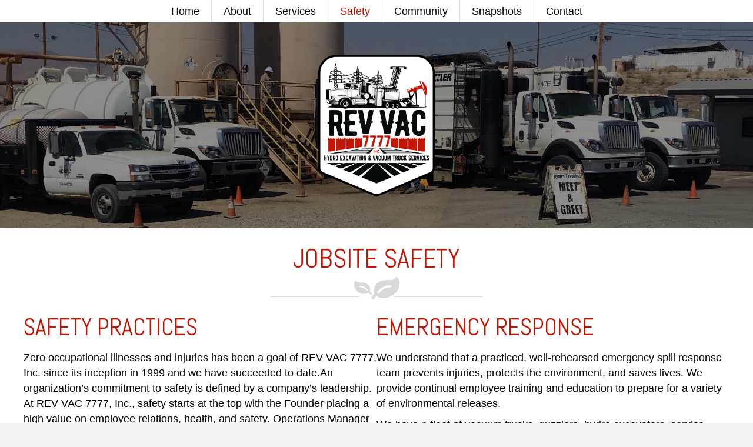

--- FILE ---
content_type: text/html; charset=UTF-8
request_url: https://revvac7777.com/safety/
body_size: 10864
content:
<!DOCTYPE html>
<html lang="en-US">
<head>
<meta charset="UTF-8" />
<meta name='viewport' content='width=device-width, initial-scale=1.0' />
<meta http-equiv='X-UA-Compatible' content='IE=edge' />
<link rel="profile" href="https://gmpg.org/xfn/11" />
<meta name='robots' content='index, follow, max-image-preview:large, max-snippet:-1, max-video-preview:-1' />

	<!-- This site is optimized with the Yoast SEO plugin v25.3 - https://yoast.com/wordpress/plugins/seo/ -->
	<title>Safety - REV VAC 7777, Inc.</title>
	<link rel="canonical" href="https://revvac7777.com/safety/" />
	<meta property="og:locale" content="en_US" />
	<meta property="og:type" content="article" />
	<meta property="og:title" content="Safety - REV VAC 7777, Inc." />
	<meta property="og:description" content="Jobsite Safety SAFETY PRACTICES Zero occupational illnesses and injuries has been a goal of REV VAC 7777, Inc. since its inception in 1999 and we have succeeded to date.An organization&#8217;s commitment to safety is defined by a company&#8217;s leadership. At REV VAC 7777, Inc., safety starts at the top with the Founder placing a high&hellip;" />
	<meta property="og:url" content="https://revvac7777.com/safety/" />
	<meta property="og:site_name" content="REV VAC 7777, Inc." />
	<meta property="article:publisher" content="https://www.facebook.com/REVVAC7777INC" />
	<meta property="article:modified_time" content="2023-03-14T19:53:17+00:00" />
	<meta property="og:image" content="https://revvac7777.com/wp-content/uploads/2023/02/revvac7777inc-logo-bakersfield-kern-county-ca.png" />
	<meta name="twitter:card" content="summary_large_image" />
	<script type="application/ld+json" class="yoast-schema-graph">{"@context":"https://schema.org","@graph":[{"@type":"WebPage","@id":"https://revvac7777.com/safety/","url":"https://revvac7777.com/safety/","name":"Safety - REV VAC 7777, Inc.","isPartOf":{"@id":"https://revvac7777.com/#website"},"primaryImageOfPage":{"@id":"https://revvac7777.com/safety/#primaryimage"},"image":{"@id":"https://revvac7777.com/safety/#primaryimage"},"thumbnailUrl":"https://revvac7777.com/wp-content/uploads/2023/02/revvac7777inc-logo-bakersfield-kern-county-ca.png","datePublished":"2023-02-28T20:16:08+00:00","dateModified":"2023-03-14T19:53:17+00:00","breadcrumb":{"@id":"https://revvac7777.com/safety/#breadcrumb"},"inLanguage":"en-US","potentialAction":[{"@type":"ReadAction","target":["https://revvac7777.com/safety/"]}]},{"@type":"ImageObject","inLanguage":"en-US","@id":"https://revvac7777.com/safety/#primaryimage","url":"https://revvac7777.com/wp-content/uploads/2023/02/revvac7777inc-logo-bakersfield-kern-county-ca.png","contentUrl":"https://revvac7777.com/wp-content/uploads/2023/02/revvac7777inc-logo-bakersfield-kern-county-ca.png","width":1400,"height":1696,"caption":"REV VAC 7777, Inc. Bakersfield, California"},{"@type":"BreadcrumbList","@id":"https://revvac7777.com/safety/#breadcrumb","itemListElement":[{"@type":"ListItem","position":1,"name":"Home","item":"https://revvac7777.com/"},{"@type":"ListItem","position":2,"name":"Safety"}]},{"@type":"WebSite","@id":"https://revvac7777.com/#website","url":"https://revvac7777.com/","name":"REV VAC 7777, Inc.","description":"Hydro Excavation &amp; Vacuum Truck Services - Bakersfield, California","publisher":{"@id":"https://revvac7777.com/#organization"},"potentialAction":[{"@type":"SearchAction","target":{"@type":"EntryPoint","urlTemplate":"https://revvac7777.com/?s={search_term_string}"},"query-input":{"@type":"PropertyValueSpecification","valueRequired":true,"valueName":"search_term_string"}}],"inLanguage":"en-US"},{"@type":"Organization","@id":"https://revvac7777.com/#organization","name":"REV VAC 7777, Inc.","url":"https://revvac7777.com/","logo":{"@type":"ImageObject","inLanguage":"en-US","@id":"https://revvac7777.com/#/schema/logo/image/","url":"https://revvac7777.com/wp-content/uploads/2023/03/revvac-social-scaled.jpg","contentUrl":"https://revvac7777.com/wp-content/uploads/2023/03/revvac-social-scaled.jpg","width":2560,"height":2560,"caption":"REV VAC 7777, Inc."},"image":{"@id":"https://revvac7777.com/#/schema/logo/image/"},"sameAs":["https://www.facebook.com/REVVAC7777INC","https://www.instagram.com/revvac7777inc"]}]}</script>
	<!-- / Yoast SEO plugin. -->


<link rel='dns-prefetch' href='//fonts.googleapis.com' />
<link href='https://fonts.gstatic.com' crossorigin rel='preconnect' />
<link rel="alternate" type="application/rss+xml" title="REV VAC 7777, Inc. &raquo; Feed" href="https://revvac7777.com/feed/" />
<link rel="alternate" type="application/rss+xml" title="REV VAC 7777, Inc. &raquo; Comments Feed" href="https://revvac7777.com/comments/feed/" />
<link rel="alternate" title="oEmbed (JSON)" type="application/json+oembed" href="https://revvac7777.com/wp-json/oembed/1.0/embed?url=https%3A%2F%2Frevvac7777.com%2Fsafety%2F" />
<link rel="alternate" title="oEmbed (XML)" type="text/xml+oembed" href="https://revvac7777.com/wp-json/oembed/1.0/embed?url=https%3A%2F%2Frevvac7777.com%2Fsafety%2F&#038;format=xml" />
<link rel="preload" href="https://revvac7777.com/wp-content/plugins/bb-plugin/fonts/fontawesome/5.15.4/webfonts/fa-solid-900.woff2" as="font" type="font/woff2" crossorigin="anonymous">
<link rel="preload" href="https://revvac7777.com/wp-content/plugins/bb-plugin/fonts/fontawesome/5.15.4/webfonts/fa-regular-400.woff2" as="font" type="font/woff2" crossorigin="anonymous">
<style id='wp-img-auto-sizes-contain-inline-css'>
img:is([sizes=auto i],[sizes^="auto," i]){contain-intrinsic-size:3000px 1500px}
/*# sourceURL=wp-img-auto-sizes-contain-inline-css */
</style>
<style id='wp-emoji-styles-inline-css'>

	img.wp-smiley, img.emoji {
		display: inline !important;
		border: none !important;
		box-shadow: none !important;
		height: 1em !important;
		width: 1em !important;
		margin: 0 0.07em !important;
		vertical-align: -0.1em !important;
		background: none !important;
		padding: 0 !important;
	}
/*# sourceURL=wp-emoji-styles-inline-css */
</style>
<style id='wp-block-library-inline-css'>
:root{--wp-block-synced-color:#7a00df;--wp-block-synced-color--rgb:122,0,223;--wp-bound-block-color:var(--wp-block-synced-color);--wp-editor-canvas-background:#ddd;--wp-admin-theme-color:#007cba;--wp-admin-theme-color--rgb:0,124,186;--wp-admin-theme-color-darker-10:#006ba1;--wp-admin-theme-color-darker-10--rgb:0,107,160.5;--wp-admin-theme-color-darker-20:#005a87;--wp-admin-theme-color-darker-20--rgb:0,90,135;--wp-admin-border-width-focus:2px}@media (min-resolution:192dpi){:root{--wp-admin-border-width-focus:1.5px}}.wp-element-button{cursor:pointer}:root .has-very-light-gray-background-color{background-color:#eee}:root .has-very-dark-gray-background-color{background-color:#313131}:root .has-very-light-gray-color{color:#eee}:root .has-very-dark-gray-color{color:#313131}:root .has-vivid-green-cyan-to-vivid-cyan-blue-gradient-background{background:linear-gradient(135deg,#00d084,#0693e3)}:root .has-purple-crush-gradient-background{background:linear-gradient(135deg,#34e2e4,#4721fb 50%,#ab1dfe)}:root .has-hazy-dawn-gradient-background{background:linear-gradient(135deg,#faaca8,#dad0ec)}:root .has-subdued-olive-gradient-background{background:linear-gradient(135deg,#fafae1,#67a671)}:root .has-atomic-cream-gradient-background{background:linear-gradient(135deg,#fdd79a,#004a59)}:root .has-nightshade-gradient-background{background:linear-gradient(135deg,#330968,#31cdcf)}:root .has-midnight-gradient-background{background:linear-gradient(135deg,#020381,#2874fc)}:root{--wp--preset--font-size--normal:16px;--wp--preset--font-size--huge:42px}.has-regular-font-size{font-size:1em}.has-larger-font-size{font-size:2.625em}.has-normal-font-size{font-size:var(--wp--preset--font-size--normal)}.has-huge-font-size{font-size:var(--wp--preset--font-size--huge)}.has-text-align-center{text-align:center}.has-text-align-left{text-align:left}.has-text-align-right{text-align:right}.has-fit-text{white-space:nowrap!important}#end-resizable-editor-section{display:none}.aligncenter{clear:both}.items-justified-left{justify-content:flex-start}.items-justified-center{justify-content:center}.items-justified-right{justify-content:flex-end}.items-justified-space-between{justify-content:space-between}.screen-reader-text{border:0;clip-path:inset(50%);height:1px;margin:-1px;overflow:hidden;padding:0;position:absolute;width:1px;word-wrap:normal!important}.screen-reader-text:focus{background-color:#ddd;clip-path:none;color:#444;display:block;font-size:1em;height:auto;left:5px;line-height:normal;padding:15px 23px 14px;text-decoration:none;top:5px;width:auto;z-index:100000}html :where(.has-border-color){border-style:solid}html :where([style*=border-top-color]){border-top-style:solid}html :where([style*=border-right-color]){border-right-style:solid}html :where([style*=border-bottom-color]){border-bottom-style:solid}html :where([style*=border-left-color]){border-left-style:solid}html :where([style*=border-width]){border-style:solid}html :where([style*=border-top-width]){border-top-style:solid}html :where([style*=border-right-width]){border-right-style:solid}html :where([style*=border-bottom-width]){border-bottom-style:solid}html :where([style*=border-left-width]){border-left-style:solid}html :where(img[class*=wp-image-]){height:auto;max-width:100%}:where(figure){margin:0 0 1em}html :where(.is-position-sticky){--wp-admin--admin-bar--position-offset:var(--wp-admin--admin-bar--height,0px)}@media screen and (max-width:600px){html :where(.is-position-sticky){--wp-admin--admin-bar--position-offset:0px}}

/*# sourceURL=wp-block-library-inline-css */
</style><style id='global-styles-inline-css'>
:root{--wp--preset--aspect-ratio--square: 1;--wp--preset--aspect-ratio--4-3: 4/3;--wp--preset--aspect-ratio--3-4: 3/4;--wp--preset--aspect-ratio--3-2: 3/2;--wp--preset--aspect-ratio--2-3: 2/3;--wp--preset--aspect-ratio--16-9: 16/9;--wp--preset--aspect-ratio--9-16: 9/16;--wp--preset--color--black: #000000;--wp--preset--color--cyan-bluish-gray: #abb8c3;--wp--preset--color--white: #ffffff;--wp--preset--color--pale-pink: #f78da7;--wp--preset--color--vivid-red: #cf2e2e;--wp--preset--color--luminous-vivid-orange: #ff6900;--wp--preset--color--luminous-vivid-amber: #fcb900;--wp--preset--color--light-green-cyan: #7bdcb5;--wp--preset--color--vivid-green-cyan: #00d084;--wp--preset--color--pale-cyan-blue: #8ed1fc;--wp--preset--color--vivid-cyan-blue: #0693e3;--wp--preset--color--vivid-purple: #9b51e0;--wp--preset--gradient--vivid-cyan-blue-to-vivid-purple: linear-gradient(135deg,rgb(6,147,227) 0%,rgb(155,81,224) 100%);--wp--preset--gradient--light-green-cyan-to-vivid-green-cyan: linear-gradient(135deg,rgb(122,220,180) 0%,rgb(0,208,130) 100%);--wp--preset--gradient--luminous-vivid-amber-to-luminous-vivid-orange: linear-gradient(135deg,rgb(252,185,0) 0%,rgb(255,105,0) 100%);--wp--preset--gradient--luminous-vivid-orange-to-vivid-red: linear-gradient(135deg,rgb(255,105,0) 0%,rgb(207,46,46) 100%);--wp--preset--gradient--very-light-gray-to-cyan-bluish-gray: linear-gradient(135deg,rgb(238,238,238) 0%,rgb(169,184,195) 100%);--wp--preset--gradient--cool-to-warm-spectrum: linear-gradient(135deg,rgb(74,234,220) 0%,rgb(151,120,209) 20%,rgb(207,42,186) 40%,rgb(238,44,130) 60%,rgb(251,105,98) 80%,rgb(254,248,76) 100%);--wp--preset--gradient--blush-light-purple: linear-gradient(135deg,rgb(255,206,236) 0%,rgb(152,150,240) 100%);--wp--preset--gradient--blush-bordeaux: linear-gradient(135deg,rgb(254,205,165) 0%,rgb(254,45,45) 50%,rgb(107,0,62) 100%);--wp--preset--gradient--luminous-dusk: linear-gradient(135deg,rgb(255,203,112) 0%,rgb(199,81,192) 50%,rgb(65,88,208) 100%);--wp--preset--gradient--pale-ocean: linear-gradient(135deg,rgb(255,245,203) 0%,rgb(182,227,212) 50%,rgb(51,167,181) 100%);--wp--preset--gradient--electric-grass: linear-gradient(135deg,rgb(202,248,128) 0%,rgb(113,206,126) 100%);--wp--preset--gradient--midnight: linear-gradient(135deg,rgb(2,3,129) 0%,rgb(40,116,252) 100%);--wp--preset--font-size--small: 13px;--wp--preset--font-size--medium: 20px;--wp--preset--font-size--large: 36px;--wp--preset--font-size--x-large: 42px;--wp--preset--spacing--20: 0.44rem;--wp--preset--spacing--30: 0.67rem;--wp--preset--spacing--40: 1rem;--wp--preset--spacing--50: 1.5rem;--wp--preset--spacing--60: 2.25rem;--wp--preset--spacing--70: 3.38rem;--wp--preset--spacing--80: 5.06rem;--wp--preset--shadow--natural: 6px 6px 9px rgba(0, 0, 0, 0.2);--wp--preset--shadow--deep: 12px 12px 50px rgba(0, 0, 0, 0.4);--wp--preset--shadow--sharp: 6px 6px 0px rgba(0, 0, 0, 0.2);--wp--preset--shadow--outlined: 6px 6px 0px -3px rgb(255, 255, 255), 6px 6px rgb(0, 0, 0);--wp--preset--shadow--crisp: 6px 6px 0px rgb(0, 0, 0);}:where(.is-layout-flex){gap: 0.5em;}:where(.is-layout-grid){gap: 0.5em;}body .is-layout-flex{display: flex;}.is-layout-flex{flex-wrap: wrap;align-items: center;}.is-layout-flex > :is(*, div){margin: 0;}body .is-layout-grid{display: grid;}.is-layout-grid > :is(*, div){margin: 0;}:where(.wp-block-columns.is-layout-flex){gap: 2em;}:where(.wp-block-columns.is-layout-grid){gap: 2em;}:where(.wp-block-post-template.is-layout-flex){gap: 1.25em;}:where(.wp-block-post-template.is-layout-grid){gap: 1.25em;}.has-black-color{color: var(--wp--preset--color--black) !important;}.has-cyan-bluish-gray-color{color: var(--wp--preset--color--cyan-bluish-gray) !important;}.has-white-color{color: var(--wp--preset--color--white) !important;}.has-pale-pink-color{color: var(--wp--preset--color--pale-pink) !important;}.has-vivid-red-color{color: var(--wp--preset--color--vivid-red) !important;}.has-luminous-vivid-orange-color{color: var(--wp--preset--color--luminous-vivid-orange) !important;}.has-luminous-vivid-amber-color{color: var(--wp--preset--color--luminous-vivid-amber) !important;}.has-light-green-cyan-color{color: var(--wp--preset--color--light-green-cyan) !important;}.has-vivid-green-cyan-color{color: var(--wp--preset--color--vivid-green-cyan) !important;}.has-pale-cyan-blue-color{color: var(--wp--preset--color--pale-cyan-blue) !important;}.has-vivid-cyan-blue-color{color: var(--wp--preset--color--vivid-cyan-blue) !important;}.has-vivid-purple-color{color: var(--wp--preset--color--vivid-purple) !important;}.has-black-background-color{background-color: var(--wp--preset--color--black) !important;}.has-cyan-bluish-gray-background-color{background-color: var(--wp--preset--color--cyan-bluish-gray) !important;}.has-white-background-color{background-color: var(--wp--preset--color--white) !important;}.has-pale-pink-background-color{background-color: var(--wp--preset--color--pale-pink) !important;}.has-vivid-red-background-color{background-color: var(--wp--preset--color--vivid-red) !important;}.has-luminous-vivid-orange-background-color{background-color: var(--wp--preset--color--luminous-vivid-orange) !important;}.has-luminous-vivid-amber-background-color{background-color: var(--wp--preset--color--luminous-vivid-amber) !important;}.has-light-green-cyan-background-color{background-color: var(--wp--preset--color--light-green-cyan) !important;}.has-vivid-green-cyan-background-color{background-color: var(--wp--preset--color--vivid-green-cyan) !important;}.has-pale-cyan-blue-background-color{background-color: var(--wp--preset--color--pale-cyan-blue) !important;}.has-vivid-cyan-blue-background-color{background-color: var(--wp--preset--color--vivid-cyan-blue) !important;}.has-vivid-purple-background-color{background-color: var(--wp--preset--color--vivid-purple) !important;}.has-black-border-color{border-color: var(--wp--preset--color--black) !important;}.has-cyan-bluish-gray-border-color{border-color: var(--wp--preset--color--cyan-bluish-gray) !important;}.has-white-border-color{border-color: var(--wp--preset--color--white) !important;}.has-pale-pink-border-color{border-color: var(--wp--preset--color--pale-pink) !important;}.has-vivid-red-border-color{border-color: var(--wp--preset--color--vivid-red) !important;}.has-luminous-vivid-orange-border-color{border-color: var(--wp--preset--color--luminous-vivid-orange) !important;}.has-luminous-vivid-amber-border-color{border-color: var(--wp--preset--color--luminous-vivid-amber) !important;}.has-light-green-cyan-border-color{border-color: var(--wp--preset--color--light-green-cyan) !important;}.has-vivid-green-cyan-border-color{border-color: var(--wp--preset--color--vivid-green-cyan) !important;}.has-pale-cyan-blue-border-color{border-color: var(--wp--preset--color--pale-cyan-blue) !important;}.has-vivid-cyan-blue-border-color{border-color: var(--wp--preset--color--vivid-cyan-blue) !important;}.has-vivid-purple-border-color{border-color: var(--wp--preset--color--vivid-purple) !important;}.has-vivid-cyan-blue-to-vivid-purple-gradient-background{background: var(--wp--preset--gradient--vivid-cyan-blue-to-vivid-purple) !important;}.has-light-green-cyan-to-vivid-green-cyan-gradient-background{background: var(--wp--preset--gradient--light-green-cyan-to-vivid-green-cyan) !important;}.has-luminous-vivid-amber-to-luminous-vivid-orange-gradient-background{background: var(--wp--preset--gradient--luminous-vivid-amber-to-luminous-vivid-orange) !important;}.has-luminous-vivid-orange-to-vivid-red-gradient-background{background: var(--wp--preset--gradient--luminous-vivid-orange-to-vivid-red) !important;}.has-very-light-gray-to-cyan-bluish-gray-gradient-background{background: var(--wp--preset--gradient--very-light-gray-to-cyan-bluish-gray) !important;}.has-cool-to-warm-spectrum-gradient-background{background: var(--wp--preset--gradient--cool-to-warm-spectrum) !important;}.has-blush-light-purple-gradient-background{background: var(--wp--preset--gradient--blush-light-purple) !important;}.has-blush-bordeaux-gradient-background{background: var(--wp--preset--gradient--blush-bordeaux) !important;}.has-luminous-dusk-gradient-background{background: var(--wp--preset--gradient--luminous-dusk) !important;}.has-pale-ocean-gradient-background{background: var(--wp--preset--gradient--pale-ocean) !important;}.has-electric-grass-gradient-background{background: var(--wp--preset--gradient--electric-grass) !important;}.has-midnight-gradient-background{background: var(--wp--preset--gradient--midnight) !important;}.has-small-font-size{font-size: var(--wp--preset--font-size--small) !important;}.has-medium-font-size{font-size: var(--wp--preset--font-size--medium) !important;}.has-large-font-size{font-size: var(--wp--preset--font-size--large) !important;}.has-x-large-font-size{font-size: var(--wp--preset--font-size--x-large) !important;}
/*# sourceURL=global-styles-inline-css */
</style>

<style id='classic-theme-styles-inline-css'>
/*! This file is auto-generated */
.wp-block-button__link{color:#fff;background-color:#32373c;border-radius:9999px;box-shadow:none;text-decoration:none;padding:calc(.667em + 2px) calc(1.333em + 2px);font-size:1.125em}.wp-block-file__button{background:#32373c;color:#fff;text-decoration:none}
/*# sourceURL=/wp-includes/css/classic-themes.min.css */
</style>
<link rel='stylesheet' id='fl-builder-layout-65-css' href='https://revvac7777.com/wp-content/uploads/bb-plugin/cache/65-layout.css?ver=7a2f77510aee1a93b97705387277c179' media='all' />
<link rel='stylesheet' id='font-awesome-5-css' href='https://revvac7777.com/wp-content/plugins/bb-plugin/fonts/fontawesome/5.15.4/css/all.min.css?ver=2.9.1' media='all' />
<link rel='stylesheet' id='fl-builder-layout-bundle-3327bad5ada6afbd81b28fbf0cb89b68-css' href='https://revvac7777.com/wp-content/uploads/bb-plugin/cache/3327bad5ada6afbd81b28fbf0cb89b68-layout-bundle.css?ver=2.9.1-1.5.0.4' media='all' />
<link rel='stylesheet' id='jquery-magnificpopup-css' href='https://revvac7777.com/wp-content/plugins/bb-plugin/css/jquery.magnificpopup.min.css?ver=2.9.1' media='all' />
<link rel='stylesheet' id='base-css' href='https://revvac7777.com/wp-content/themes/bb-theme/css/base.min.css?ver=1.7.12.1' media='all' />
<link rel='stylesheet' id='fl-automator-skin-css' href='https://revvac7777.com/wp-content/uploads/bb-theme/skin-641cd87859b69.css?ver=1.7.12.1' media='all' />
<link rel='stylesheet' id='fl-builder-google-fonts-924a21e7bd7639febd6a636f2f644bbf-css' href='//fonts.googleapis.com/css?family=Abel%3A400&#038;ver=6.9' media='all' />
<script src="https://revvac7777.com/wp-includes/js/jquery/jquery.min.js?ver=3.7.1" id="jquery-core-js"></script>
<script src="https://revvac7777.com/wp-includes/js/jquery/jquery-migrate.min.js?ver=3.4.1" id="jquery-migrate-js"></script>
<link rel="https://api.w.org/" href="https://revvac7777.com/wp-json/" /><link rel="alternate" title="JSON" type="application/json" href="https://revvac7777.com/wp-json/wp/v2/pages/65" /><link rel="EditURI" type="application/rsd+xml" title="RSD" href="https://revvac7777.com/xmlrpc.php?rsd" />
<meta name="generator" content="WordPress 6.9" />
<link rel='shortlink' href='https://revvac7777.com/?p=65' />

		<!-- GA Google Analytics @ https://m0n.co/ga -->
		<script async src="https://www.googletagmanager.com/gtag/js?id=G-QT5YFSREEH"></script>
		<script>
			window.dataLayer = window.dataLayer || [];
			function gtag(){dataLayer.push(arguments);}
			gtag('js', new Date());
			gtag('config', 'G-QT5YFSREEH');
		</script>

	<link rel="icon" href="https://revvac7777.com/wp-content/uploads/2023/03/cropped-revvac-social-scaled-1-32x32.jpg" sizes="32x32" />
<link rel="icon" href="https://revvac7777.com/wp-content/uploads/2023/03/cropped-revvac-social-scaled-1-192x192.jpg" sizes="192x192" />
<link rel="apple-touch-icon" href="https://revvac7777.com/wp-content/uploads/2023/03/cropped-revvac-social-scaled-1-180x180.jpg" />
<meta name="msapplication-TileImage" content="https://revvac7777.com/wp-content/uploads/2023/03/cropped-revvac-social-scaled-1-270x270.jpg" />
</head>
<body class="wp-singular page-template-default page page-id-65 wp-theme-bb-theme fl-builder fl-builder-2-9-1 fl-themer-1-5-0-4 fl-theme-1-7-12-1 fl-no-js fl-theme-builder-header fl-theme-builder-header-hydro-excavation-vacuum-truck-services-header fl-theme-builder-footer fl-theme-builder-footer-bakersfield-kern-county-footer fl-framework-base fl-preset-default fl-full-width fl-search-active" itemscope="itemscope" itemtype="https://schema.org/WebPage">
<a aria-label="Skip to content" class="fl-screen-reader-text" href="#fl-main-content">Skip to content</a><div class="fl-page">
	<header class="fl-builder-content fl-builder-content-59 fl-builder-global-templates-locked" data-post-id="59" data-type="header" data-sticky="1" data-sticky-on="" data-sticky-breakpoint="medium" data-shrink="1" data-overlay="0" data-overlay-bg="transparent" data-shrink-image-height="50px" role="banner" itemscope="itemscope" itemtype="http://schema.org/WPHeader"><div class="fl-row fl-row-full-width fl-row-bg-color fl-node-iqozsr9fy0pw fl-row-default-height fl-row-align-center" data-node="iqozsr9fy0pw">
	<div class="fl-row-content-wrap">
						<div class="fl-row-content fl-row-fixed-width fl-node-content">
		
<div class="fl-col-group fl-node-q5bzjwvxd60y fl-col-group-equal-height fl-col-group-align-center" data-node="q5bzjwvxd60y">
			<div class="fl-col fl-node-9y6hoatvzjxc fl-col-bg-color" data-node="9y6hoatvzjxc">
	<div class="fl-col-content fl-node-content"><div class="fl-module fl-module-menu fl-node-3eftb12pmgji" data-node="3eftb12pmgji">
	<div class="fl-module-content fl-node-content">
		<div class="fl-menu fl-menu-responsive-toggle-mobile">
	<button class="fl-menu-mobile-toggle hamburger-label" aria-label="Menu"><span class="fl-menu-icon svg-container"><svg version="1.1" class="hamburger-menu" xmlns="http://www.w3.org/2000/svg" xmlns:xlink="http://www.w3.org/1999/xlink" viewBox="0 0 512 512">
<rect class="fl-hamburger-menu-top" width="512" height="102"/>
<rect class="fl-hamburger-menu-middle" y="205" width="512" height="102"/>
<rect class="fl-hamburger-menu-bottom" y="410" width="512" height="102"/>
</svg>
</span><span class="fl-menu-mobile-toggle-label">Menu</span></button>	<div class="fl-clear"></div>
	<nav aria-label="Menu" itemscope="itemscope" itemtype="https://schema.org/SiteNavigationElement"><ul id="menu-main-menu" class="menu fl-menu-horizontal fl-toggle-none"><li id="menu-item-75" class="menu-item menu-item-type-post_type menu-item-object-page menu-item-home"><a href="https://revvac7777.com/">Home</a></li><li id="menu-item-76" class="menu-item menu-item-type-post_type menu-item-object-page"><a href="https://revvac7777.com/about/">About</a></li><li id="menu-item-80" class="menu-item menu-item-type-post_type menu-item-object-page"><a href="https://revvac7777.com/services/">Services</a></li><li id="menu-item-79" class="menu-item menu-item-type-post_type menu-item-object-page current-menu-item page_item page-item-65 current_page_item"><a href="https://revvac7777.com/safety/">Safety</a></li><li id="menu-item-77" class="menu-item menu-item-type-post_type menu-item-object-page"><a href="https://revvac7777.com/community/">Community</a></li><li id="menu-item-81" class="menu-item menu-item-type-post_type menu-item-object-page"><a href="https://revvac7777.com/snapshots/">Snapshots</a></li><li id="menu-item-78" class="menu-item menu-item-type-post_type menu-item-object-page"><a href="https://revvac7777.com/contact/">Contact</a></li></ul></nav></div>
	</div>
</div>
</div>
</div>
	</div>
		</div>
	</div>
</div>
</header>	<div id="fl-main-content" class="fl-page-content" itemprop="mainContentOfPage" role="main">

		
<div class="fl-content-full container">
	<div class="row">
		<div class="fl-content col-md-12">
			<article class="fl-post post-65 page type-page status-publish hentry" id="fl-post-65" itemscope="itemscope" itemtype="https://schema.org/CreativeWork">

			<div class="fl-post-content clearfix" itemprop="text">
		<div class="fl-builder-content fl-builder-content-65 fl-builder-content-primary fl-builder-global-templates-locked" data-post-id="65"><div class="fl-row fl-row-full-width fl-row-bg-photo fl-node-ws9t58iyxmp0 fl-row-custom-height fl-row-align-center" data-node="ws9t58iyxmp0">
	<div class="fl-row-content-wrap">
						<div class="fl-row-content fl-row-fixed-width fl-node-content">
		
<div class="fl-col-group fl-node-b8p21oc7h5zv" data-node="b8p21oc7h5zv">
			<div class="fl-col fl-node-f1p4sko7e9dc fl-col-bg-color" data-node="f1p4sko7e9dc">
	<div class="fl-col-content fl-node-content"><div class="fl-module fl-module-photo fl-node-28p7ax51jmih" data-node="28p7ax51jmih">
	<div class="fl-module-content fl-node-content">
		<div class="fl-photo fl-photo-align-center" itemscope itemtype="https://schema.org/ImageObject">
	<div class="fl-photo-content fl-photo-img-png">
				<a href="https://revvac7777.com" target="_self" itemprop="url">
				<img fetchpriority="high" decoding="async" class="fl-photo-img wp-image-58 size-full" src="https://revvac7777.com/wp-content/uploads/2023/02/revvac7777inc-logo-bakersfield-kern-county-ca.png" alt="REV VAC 7777, Inc. Bakersfield, California" itemprop="image" height="1696" width="1400" title="revvac7777inc-logo-bakersfield-kern-county-ca" srcset="https://revvac7777.com/wp-content/uploads/2023/02/revvac7777inc-logo-bakersfield-kern-county-ca.png 1400w, https://revvac7777.com/wp-content/uploads/2023/02/revvac7777inc-logo-bakersfield-kern-county-ca-248x300.png 248w, https://revvac7777.com/wp-content/uploads/2023/02/revvac7777inc-logo-bakersfield-kern-county-ca-845x1024.png 845w, https://revvac7777.com/wp-content/uploads/2023/02/revvac7777inc-logo-bakersfield-kern-county-ca-768x930.png 768w, https://revvac7777.com/wp-content/uploads/2023/02/revvac7777inc-logo-bakersfield-kern-county-ca-1268x1536.png 1268w" sizes="(max-width: 1400px) 100vw, 1400px" />
				</a>
					</div>
	</div>
	</div>
</div>
</div>
</div>
	</div>
		</div>
	</div>
</div>
<div class="fl-row fl-row-full-width fl-row-bg-color fl-node-19w4dab0ptjv fl-row-default-height fl-row-align-center" data-node="19w4dab0ptjv">
	<div class="fl-row-content-wrap">
						<div class="fl-row-content fl-row-fixed-width fl-node-content">
		
<div class="fl-col-group fl-node-izyd1e87q5ov" data-node="izyd1e87q5ov">
			<div class="fl-col fl-node-nag60qs3mdor fl-col-bg-color" data-node="nag60qs3mdor">
	<div class="fl-col-content fl-node-content"><div class="fl-module fl-module-heading fl-node-0ygk94diajbn" data-node="0ygk94diajbn">
	<div class="fl-module-content fl-node-content">
		<h1 class="fl-heading">
		<span class="fl-heading-text">Jobsite Safety</span>
	</h1>
	</div>
</div>
<div class="fl-module fl-module-photo fl-node-amd8suikexg1" data-node="amd8suikexg1">
	<div class="fl-module-content fl-node-content">
		<div class="fl-photo fl-photo-align-center" itemscope itemtype="https://schema.org/ImageObject">
	<div class="fl-photo-content fl-photo-img-png">
				<img decoding="async" class="fl-photo-img wp-image-13 size-full" src="https://revvac7777.com/wp-content/uploads/2023/02/back.png" alt="back" itemprop="image" height="38" width="360" title="back" srcset="https://revvac7777.com/wp-content/uploads/2023/02/back.png 360w, https://revvac7777.com/wp-content/uploads/2023/02/back-300x32.png 300w" sizes="(max-width: 360px) 100vw, 360px" />
					</div>
	</div>
	</div>
</div>
</div>
</div>
	</div>

<div class="fl-col-group fl-node-vwagk8q7u1y6 fl-col-group-equal-height fl-col-group-align-top" data-node="vwagk8q7u1y6">
			<div class="fl-col fl-node-c6zw3eotjgli fl-col-bg-color fl-col-small" data-node="c6zw3eotjgli">
	<div class="fl-col-content fl-node-content"><div class="fl-module fl-module-rich-text fl-node-dmjk7v26wn14" data-node="dmjk7v26wn14">
	<div class="fl-module-content fl-node-content">
		<div class="fl-rich-text">
	<h2>SAFETY PRACTICES</h2>
<p>Zero occupational illnesses and injuries has been a goal of REV VAC 7777, Inc. since its inception in 1999 and we have succeeded to date.An organization’s commitment to safety is defined by a company’s leadership. At REV VAC 7777, Inc., safety starts at the top with the Founder placing a high value on employee relations, health, and safety. Operations Manager Matt Brassfield and his Health &amp; Safety Manager arrange necessary training and education to ensure safe work environments for all employees.</p>
</div>
	</div>
</div>
</div>
</div>
			<div class="fl-col fl-node-9eywm1kv06po fl-col-bg-color fl-col-small" data-node="9eywm1kv06po">
	<div class="fl-col-content fl-node-content"><div class="fl-module fl-module-rich-text fl-node-mwadhvog6cl4" data-node="mwadhvog6cl4">
	<div class="fl-module-content fl-node-content">
		<div class="fl-rich-text">
	<h2>EMERGENCY RESPONSE</h2>
<p>We understand that a practiced, well-rehearsed emergency spill response team prevents injuries, protects the environment, and saves lives. We provide continual employee training and education to prepare for a variety of environmental releases.</p>
<p>We have a fleet of vacuum trucks, guzzlers, hydro excavators, service trucks, pressure washers, and water trucks - all staffed with fully-trained, experienced operators. We comply with Federal, State and OSHA regulatory practices.</p>
</div>
	</div>
</div>
</div>
</div>
	</div>
		</div>
	</div>
</div>
<div class="fl-row fl-row-full-width fl-row-bg-none fl-node-aetuvm3lgc8d fl-row-default-height fl-row-align-center" data-node="aetuvm3lgc8d">
	<div class="fl-row-content-wrap">
						<div class="fl-row-content fl-row-fixed-width fl-node-content">
		
<div class="fl-col-group fl-node-migrx8c3ywlu" data-node="migrx8c3ywlu">
			<div class="fl-col fl-node-0n5od8ckqipy fl-col-bg-color fl-col-small" data-node="0n5od8ckqipy">
	<div class="fl-col-content fl-node-content"><div class="fl-module fl-module-rich-text fl-node-jrduc85olif9" data-node="jrduc85olif9">
	<div class="fl-module-content fl-node-content">
		<div class="fl-rich-text">
	<h2>HEALTH AND ENVIRONMENT</h2>
<p>We’re committed to ensuring a safe, clean environment. After all, we live and work in the same communities. We use sustainable business practices to reduce our operating costs and pass some of the savings to our valued clients.</p>
<p>We believe in supporting a sustainable, reliable workforce ready and able to serve our customers and engage with their families.</p>
<p>We’re committed to healthy, sustainable communities by providing support to local charitable causes, business associations, youth development and scholarships.</p>
</div>
	</div>
</div>
</div>
</div>
			<div class="fl-col fl-node-l4s58amwd6qf fl-col-bg-color fl-col-small" data-node="l4s58amwd6qf">
	<div class="fl-col-content fl-node-content"><div class="fl-module fl-module-rich-text fl-node-q7yvs9c0fk4b" data-node="q7yvs9c0fk4b">
	<div class="fl-module-content fl-node-content">
		<div class="fl-rich-text">
	<h2>SAFETY RECORD</h2>
<p>We’re proud to state that we’ve never had an OSHA-recordable injury since the company’s founding in 1999.</p>
<p>Safety awareness is a key component for bringing projects to a successful conclusion.</p>
<p>Our Health and Safety Manager brings the company’s safety strategy to life implementing programs, conducting safety awareness campaigns, organizing regulatory training, and communicating client worksite safety protocol.</p>
</div>
	</div>
</div>
</div>
</div>
	</div>
		</div>
	</div>
</div>
<div class="fl-row fl-row-full-width fl-row-bg-photo fl-node-rox4zqu0map2 fl-row-custom-height fl-row-align-center" data-node="rox4zqu0map2">
	<div class="fl-row-content-wrap">
						<div class="fl-row-content fl-row-fixed-width fl-node-content">
		
<div class="fl-col-group fl-node-pmxbdauro24w" data-node="pmxbdauro24w">
			<div class="fl-col fl-node-48rzjf9ihckg fl-col-bg-color" data-node="48rzjf9ihckg">
	<div class="fl-col-content fl-node-content"></div>
</div>
	</div>
		</div>
	</div>
</div>
<div class="fl-row fl-row-full-width fl-row-bg-none fl-node-7dc1n4p9b35t fl-row-default-height fl-row-align-center" data-node="7dc1n4p9b35t">
	<div class="fl-row-content-wrap">
						<div class="fl-row-content fl-row-fixed-width fl-node-content">
		
<div class="fl-col-group fl-node-0k5pfr73vhua" data-node="0k5pfr73vhua">
			<div class="fl-col fl-node-mp8qu1hdzfe0 fl-col-bg-color" data-node="mp8qu1hdzfe0">
	<div class="fl-col-content fl-node-content"><div class="fl-module fl-module-rich-text fl-node-jhsd15tw4ylx" data-node="jhsd15tw4ylx">
	<div class="fl-module-content fl-node-content">
		<div class="fl-rich-text">
	<h2>EQUIPMENT SAFETY</h2>
<p>REV VAC 7777, Inc. is a vertically-integrated environmental services company offering a wide range of equipment to fit our customers’ needs. We have a fleet of vacuum trucks, guzzlers, hydro excavators, service trucks, pressure washers, and water trucks - all staffed with fully-trained, experienced operators.</p>
<p>Our equipment passes through a 3-step maintenance process coordinated by our in-house Certified Mechanic:</p>
<ul>
<li>Daily routine checks by driver/operator</li>
<li>30-day inspection and maintenance</li>
<li>90-day detailed inspection and maintenance</li>
</ul>
<p>Our methodical approach and rigorous maintenance schedule ensure that our trucks and equipment are kept in “emergency response” mode at all times.</p>
</div>
	</div>
</div>
</div>
</div>
	</div>
		</div>
	</div>
</div>
</div>	</div><!-- .fl-post-content -->
	
</article>

<!-- .fl-post -->
		</div>
	</div>
</div>


	</div><!-- .fl-page-content -->
	<footer class="fl-builder-content fl-builder-content-106 fl-builder-global-templates-locked" data-post-id="106" data-type="footer" itemscope="itemscope" itemtype="http://schema.org/WPFooter"><div class="fl-row fl-row-full-width fl-row-bg-color fl-node-nv0yzsl9bhwj fl-row-default-height fl-row-align-center" data-node="nv0yzsl9bhwj">
	<div class="fl-row-content-wrap">
						<div class="fl-row-content fl-row-fixed-width fl-node-content">
		
<div class="fl-col-group fl-node-5qnuj8sfzpko fl-col-group-equal-height fl-col-group-align-center" data-node="5qnuj8sfzpko">
			<div class="fl-col fl-node-dioq3ztvls6b fl-col-bg-color fl-col-small" data-node="dioq3ztvls6b">
	<div class="fl-col-content fl-node-content"><div class="fl-module fl-module-rich-text fl-node-tlyd42zqr0ui" data-node="tlyd42zqr0ui">
	<div class="fl-module-content fl-node-content">
		<div class="fl-rich-text">
	<p style="text-align: center;"><a href="https://revvac7777.com/services/#hydro-excavation-services">HYDRO EXCAVATION SERVICES</a><br />
<a href="https://revvac7777.com/services/#vacuum-truck-services">VACUUM TRUCK SERVICES</a><br />
<a href="https://revvac7777.com/services/#pipe-and-line-cleaning">PIPE AND LINE CLEANING</a><br />
<a href="https://revvac7777.com/services/#additional-services">ADDITIONAL SERVICES</a></p>
</div>
	</div>
</div>
</div>
</div>
			<div class="fl-col fl-node-s3jl279di84a fl-col-bg-color fl-col-small" data-node="s3jl279di84a">
	<div class="fl-col-content fl-node-content"><div class="fl-module fl-module-photo fl-node-r6429guqmdiv" data-node="r6429guqmdiv">
	<div class="fl-module-content fl-node-content">
		<div class="fl-photo fl-photo-align-center" itemscope itemtype="https://schema.org/ImageObject">
	<div class="fl-photo-content fl-photo-img-png">
				<a href="https://revvac7777.com" target="_self" itemprop="url">
				<img loading="lazy" decoding="async" class="fl-photo-img wp-image-58 size-full" src="https://revvac7777.com/wp-content/uploads/2023/02/revvac7777inc-logo-bakersfield-kern-county-ca.png" alt="REV VAC 7777, Inc. Bakersfield, California" itemprop="image" height="1696" width="1400" title="revvac7777inc-logo-bakersfield-kern-county-ca" srcset="https://revvac7777.com/wp-content/uploads/2023/02/revvac7777inc-logo-bakersfield-kern-county-ca.png 1400w, https://revvac7777.com/wp-content/uploads/2023/02/revvac7777inc-logo-bakersfield-kern-county-ca-248x300.png 248w, https://revvac7777.com/wp-content/uploads/2023/02/revvac7777inc-logo-bakersfield-kern-county-ca-845x1024.png 845w, https://revvac7777.com/wp-content/uploads/2023/02/revvac7777inc-logo-bakersfield-kern-county-ca-768x930.png 768w, https://revvac7777.com/wp-content/uploads/2023/02/revvac7777inc-logo-bakersfield-kern-county-ca-1268x1536.png 1268w" sizes="auto, (max-width: 1400px) 100vw, 1400px" />
				</a>
					</div>
	</div>
	</div>
</div>
</div>
</div>
			<div class="fl-col fl-node-m6l8t2c1efip fl-col-bg-color fl-col-small" data-node="m6l8t2c1efip">
	<div class="fl-col-content fl-node-content"><div class="fl-module fl-module-rich-text fl-node-plz6o25h3x90" data-node="plz6o25h3x90">
	<div class="fl-module-content fl-node-content">
		<div class="fl-rich-text">
	<p style="text-align: center;">REV VAC 7777, Inc. is a local, certified Woman-Owned Business serving Oil &amp; Gas, Agriculture, Energy Utility, Construction, and Industrial companies. Call <a href="tel:6613337808">661-333-7808</a> for Environmental Remediation services throughout California.</p>
</div>
	</div>
</div>
</div>
</div>
	</div>
		</div>
	</div>
</div>
<div class="fl-row fl-row-full-width fl-row-bg-none fl-node-sx8re37b5d9f fl-row-default-height fl-row-align-center" data-node="sx8re37b5d9f">
	<div class="fl-row-content-wrap">
						<div class="fl-row-content fl-row-fixed-width fl-node-content">
		
<div class="fl-col-group fl-node-ocwrximb3sky" data-node="ocwrximb3sky">
			<div class="fl-col fl-node-on8uqxgpc9yk fl-col-bg-color" data-node="on8uqxgpc9yk">
	<div class="fl-col-content fl-node-content"><div class="fl-module fl-module-rich-text fl-node-mdpvwgcx3z1e" data-node="mdpvwgcx3z1e">
	<div class="fl-module-content fl-node-content">
		<div class="fl-rich-text">
	<p style="text-align: center;">© 2023 REV VAC 7777, Inc. | Powered By: <a href="https://www.genuineweb.com">Genuine Web</a></p>
</div>
	</div>
</div>
</div>
</div>
	</div>
		</div>
	</div>
</div>
</footer>	</div><!-- .fl-page -->
<script type="speculationrules">
{"prefetch":[{"source":"document","where":{"and":[{"href_matches":"/*"},{"not":{"href_matches":["/wp-*.php","/wp-admin/*","/wp-content/uploads/*","/wp-content/*","/wp-content/plugins/*","/wp-content/themes/bb-theme/*","/*\\?(.+)"]}},{"not":{"selector_matches":"a[rel~=\"nofollow\"]"}},{"not":{"selector_matches":".no-prefetch, .no-prefetch a"}}]},"eagerness":"conservative"}]}
</script>
<script src="https://revvac7777.com/wp-content/uploads/bb-plugin/cache/65-layout.js?ver=743a1174a430d5e523053ba3acf3dfac" id="fl-builder-layout-65-js"></script>
<script src="https://revvac7777.com/wp-content/plugins/bb-plugin/js/jquery.imagesloaded.min.js?ver=2.9.1" id="imagesloaded-js"></script>
<script src="https://revvac7777.com/wp-content/plugins/bb-plugin/js/jquery.ba-throttle-debounce.min.js?ver=2.9.1" id="jquery-throttle-js"></script>
<script src="https://revvac7777.com/wp-content/uploads/bb-plugin/cache/2a1dec351dcb565f9f2e757b8677a941-layout-bundle.js?ver=2.9.1-1.5.0.4" id="fl-builder-layout-bundle-2a1dec351dcb565f9f2e757b8677a941-js"></script>
<script src="https://revvac7777.com/wp-content/plugins/bb-plugin/js/jquery.magnificpopup.min.js?ver=2.9.1" id="jquery-magnificpopup-js"></script>
<script id="fl-automator-js-extra">
var themeopts = {"medium_breakpoint":"992","mobile_breakpoint":"768"};
//# sourceURL=fl-automator-js-extra
</script>
<script src="https://revvac7777.com/wp-content/themes/bb-theme/js/theme.min.js?ver=1.7.12.1" id="fl-automator-js"></script>
<script id="wp-emoji-settings" type="application/json">
{"baseUrl":"https://s.w.org/images/core/emoji/17.0.2/72x72/","ext":".png","svgUrl":"https://s.w.org/images/core/emoji/17.0.2/svg/","svgExt":".svg","source":{"concatemoji":"https://revvac7777.com/wp-includes/js/wp-emoji-release.min.js?ver=6.9"}}
</script>
<script type="module">
/*! This file is auto-generated */
const a=JSON.parse(document.getElementById("wp-emoji-settings").textContent),o=(window._wpemojiSettings=a,"wpEmojiSettingsSupports"),s=["flag","emoji"];function i(e){try{var t={supportTests:e,timestamp:(new Date).valueOf()};sessionStorage.setItem(o,JSON.stringify(t))}catch(e){}}function c(e,t,n){e.clearRect(0,0,e.canvas.width,e.canvas.height),e.fillText(t,0,0);t=new Uint32Array(e.getImageData(0,0,e.canvas.width,e.canvas.height).data);e.clearRect(0,0,e.canvas.width,e.canvas.height),e.fillText(n,0,0);const a=new Uint32Array(e.getImageData(0,0,e.canvas.width,e.canvas.height).data);return t.every((e,t)=>e===a[t])}function p(e,t){e.clearRect(0,0,e.canvas.width,e.canvas.height),e.fillText(t,0,0);var n=e.getImageData(16,16,1,1);for(let e=0;e<n.data.length;e++)if(0!==n.data[e])return!1;return!0}function u(e,t,n,a){switch(t){case"flag":return n(e,"\ud83c\udff3\ufe0f\u200d\u26a7\ufe0f","\ud83c\udff3\ufe0f\u200b\u26a7\ufe0f")?!1:!n(e,"\ud83c\udde8\ud83c\uddf6","\ud83c\udde8\u200b\ud83c\uddf6")&&!n(e,"\ud83c\udff4\udb40\udc67\udb40\udc62\udb40\udc65\udb40\udc6e\udb40\udc67\udb40\udc7f","\ud83c\udff4\u200b\udb40\udc67\u200b\udb40\udc62\u200b\udb40\udc65\u200b\udb40\udc6e\u200b\udb40\udc67\u200b\udb40\udc7f");case"emoji":return!a(e,"\ud83e\u1fac8")}return!1}function f(e,t,n,a){let r;const o=(r="undefined"!=typeof WorkerGlobalScope&&self instanceof WorkerGlobalScope?new OffscreenCanvas(300,150):document.createElement("canvas")).getContext("2d",{willReadFrequently:!0}),s=(o.textBaseline="top",o.font="600 32px Arial",{});return e.forEach(e=>{s[e]=t(o,e,n,a)}),s}function r(e){var t=document.createElement("script");t.src=e,t.defer=!0,document.head.appendChild(t)}a.supports={everything:!0,everythingExceptFlag:!0},new Promise(t=>{let n=function(){try{var e=JSON.parse(sessionStorage.getItem(o));if("object"==typeof e&&"number"==typeof e.timestamp&&(new Date).valueOf()<e.timestamp+604800&&"object"==typeof e.supportTests)return e.supportTests}catch(e){}return null}();if(!n){if("undefined"!=typeof Worker&&"undefined"!=typeof OffscreenCanvas&&"undefined"!=typeof URL&&URL.createObjectURL&&"undefined"!=typeof Blob)try{var e="postMessage("+f.toString()+"("+[JSON.stringify(s),u.toString(),c.toString(),p.toString()].join(",")+"));",a=new Blob([e],{type:"text/javascript"});const r=new Worker(URL.createObjectURL(a),{name:"wpTestEmojiSupports"});return void(r.onmessage=e=>{i(n=e.data),r.terminate(),t(n)})}catch(e){}i(n=f(s,u,c,p))}t(n)}).then(e=>{for(const n in e)a.supports[n]=e[n],a.supports.everything=a.supports.everything&&a.supports[n],"flag"!==n&&(a.supports.everythingExceptFlag=a.supports.everythingExceptFlag&&a.supports[n]);var t;a.supports.everythingExceptFlag=a.supports.everythingExceptFlag&&!a.supports.flag,a.supports.everything||((t=a.source||{}).concatemoji?r(t.concatemoji):t.wpemoji&&t.twemoji&&(r(t.twemoji),r(t.wpemoji)))});
//# sourceURL=https://revvac7777.com/wp-includes/js/wp-emoji-loader.min.js
</script>
</body>
</html>


--- FILE ---
content_type: text/css
request_url: https://revvac7777.com/wp-content/uploads/bb-plugin/cache/3327bad5ada6afbd81b28fbf0cb89b68-layout-bundle.css?ver=2.9.1-1.5.0.4
body_size: 3250
content:
.fl-node-iqozsr9fy0pw > .fl-row-content-wrap {background-color: #ffffff;border-top-width: 1px;border-right-width: 0px;border-bottom-width: 1px;border-left-width: 0px;}.fl-node-iqozsr9fy0pw .fl-row-content {max-width: 1200px;} .fl-node-iqozsr9fy0pw > .fl-row-content-wrap {padding-top:0px;padding-bottom:0px;}.fl-node-9y6hoatvzjxc {width: 100%;}.fl-node-9y6hoatvzjxc > .fl-col-content {border-top-width: 1px;border-right-width: 1px;border-bottom-width: 1px;border-left-width: 1px;}.fl-menu ul,.fl-menu li{list-style: none;margin: 0;padding: 0;}.fl-menu .menu:before,.fl-menu .menu:after{content: '';display: table;clear: both;}.fl-menu-horizontal {display: inline-flex;flex-wrap: wrap;align-items: center;}.fl-menu li{position: relative;}.fl-menu a{display: block;padding: 10px;text-decoration: none;}.fl-menu a:hover{text-decoration: none;}.fl-menu .sub-menu{min-width: 220px;}.fl-module[data-node] .fl-menu .fl-menu-expanded .sub-menu {background-color: transparent;-webkit-box-shadow: none;-ms-box-shadow: none;box-shadow: none;}.fl-menu .fl-has-submenu:focus,.fl-menu .fl-has-submenu .sub-menu:focus,.fl-menu .fl-has-submenu-container:focus {outline: 0;}.fl-menu .fl-has-submenu-container{ position: relative; }.fl-menu .fl-menu-accordion .fl-has-submenu > .sub-menu{display: none;}.fl-menu .fl-menu-accordion .fl-has-submenu.fl-active .hide-heading > .sub-menu {box-shadow: none;display: block !important;}.fl-menu .fl-menu-toggle{position: absolute;top: 50%;right: 0;cursor: pointer;}.fl-menu .fl-toggle-arrows .fl-menu-toggle:before,.fl-menu .fl-toggle-none .fl-menu-toggle:before{border-color: #333;}.fl-menu .fl-menu-expanded .fl-menu-toggle{display: none;}.fl-menu .fl-menu-mobile-toggle {position: relative;padding: 8px;background-color: transparent;border: none;color: #333;border-radius: 0;}.fl-menu .fl-menu-mobile-toggle:focus-visible {outline: 2px auto Highlight;outline: 2px auto -webkit-focus-ring-color;}.fl-menu .fl-menu-mobile-toggle.text{width: 100%;text-align: center;}.fl-menu .fl-menu-mobile-toggle.hamburger .fl-menu-mobile-toggle-label,.fl-menu .fl-menu-mobile-toggle.hamburger-label .fl-menu-mobile-toggle-label{display: inline-block;margin-left: 10px;vertical-align: middle;}.fl-menu .fl-menu-mobile-toggle.hamburger .svg-container,.fl-menu .fl-menu-mobile-toggle.hamburger-label .svg-container{display: inline-block;position: relative;width: 1.4em;height: 1.4em;vertical-align: middle;}.fl-menu .fl-menu-mobile-toggle.hamburger .hamburger-menu,.fl-menu .fl-menu-mobile-toggle.hamburger-label .hamburger-menu{position: absolute;top: 0;left: 0;right: 0;bottom: 0;}.fl-menu .fl-menu-mobile-toggle.hamburger .hamburger-menu rect,.fl-menu .fl-menu-mobile-toggle.hamburger-label .hamburger-menu rect{fill: currentColor;}li.mega-menu .hide-heading > a,li.mega-menu .hide-heading > .fl-has-submenu-container,li.mega-menu-disabled .hide-heading > a,li.mega-menu-disabled .hide-heading > .fl-has-submenu-container {display: none;}ul.fl-menu-horizontal li.mega-menu {position: static;}ul.fl-menu-horizontal li.mega-menu > ul.sub-menu {top: inherit !important;left: 0 !important;right: 0 !important;width: 100%;}ul.fl-menu-horizontal li.mega-menu.fl-has-submenu:hover > ul.sub-menu,ul.fl-menu-horizontal li.mega-menu.fl-has-submenu.focus > ul.sub-menu {display: flex !important;}ul.fl-menu-horizontal li.mega-menu > ul.sub-menu li {border-color: transparent;}ul.fl-menu-horizontal li.mega-menu > ul.sub-menu > li {width: 100%;}ul.fl-menu-horizontal li.mega-menu > ul.sub-menu > li > .fl-has-submenu-container a {font-weight: bold;}ul.fl-menu-horizontal li.mega-menu > ul.sub-menu > li > .fl-has-submenu-container a:hover {background: transparent;}ul.fl-menu-horizontal li.mega-menu > ul.sub-menu .fl-menu-toggle {display: none;}ul.fl-menu-horizontal li.mega-menu > ul.sub-menu ul.sub-menu {background: transparent;-webkit-box-shadow: none;-ms-box-shadow: none;box-shadow: none;display: block;min-width: 0;opacity: 1;padding: 0;position: static;visibility: visible;}:where(.fl-col-group-medium-reversed, .fl-col-group-responsive-reversed) > .fl-menu-mobile-clone {flex: 1 1 100%;}.fl-menu-mobile-clone {clear: both;}.fl-menu-mobile-clone .fl-menu .menu {float: none !important;}.fl-menu-mobile-close {display: none;}.fl-menu-mobile-close,.fl-menu-mobile-close:hover,.fl-menu-mobile-close:focus {background: none;border: 0 none;color: inherit;font-size: 18px;padding: 10px 6px;}.fl-menu-mobile-close:focus-visible {outline: 2px auto Highlight;outline: 2px auto -webkit-focus-ring-color;}.fl-node-3eftb12pmgji .fl-menu .menu {}.fl-builder-content .fl-node-3eftb12pmgji .menu > li > a,.fl-builder-content .fl-node-3eftb12pmgji .menu > li > .fl-has-submenu-container > a,.fl-builder-content .fl-node-3eftb12pmgji .sub-menu > li > a,.fl-builder-content .fl-node-3eftb12pmgji .sub-menu > li > .fl-has-submenu-container > a{color: #000000;}.fl-node-3eftb12pmgji .fl-menu .fl-toggle-arrows .fl-menu-toggle:before,.fl-node-3eftb12pmgji .fl-menu .fl-toggle-none .fl-menu-toggle:before {border-color: #000000;}.fl-node-3eftb12pmgji .menu > li > a:hover,.fl-node-3eftb12pmgji .menu > li > a:focus,.fl-node-3eftb12pmgji .menu > li > .fl-has-submenu-container:hover > a,.fl-node-3eftb12pmgji .menu > li > .fl-has-submenu-container.focus > a,.fl-node-3eftb12pmgji .menu > li.current-menu-item > a,.fl-node-3eftb12pmgji .menu > li.current-menu-item > .fl-has-submenu-container > a,.fl-node-3eftb12pmgji .sub-menu > li > a:hover,.fl-node-3eftb12pmgji .sub-menu > li > a:focus,.fl-node-3eftb12pmgji .sub-menu > li > .fl-has-submenu-container:hover > a,.fl-node-3eftb12pmgji .sub-menu > li > .fl-has-submenu-container.focus > a,.fl-node-3eftb12pmgji .sub-menu > li.current-menu-item > a,.fl-node-3eftb12pmgji .sub-menu > li.current-menu-item > .fl-has-submenu-container > a{color: #C41301;}.fl-node-3eftb12pmgji .fl-menu .fl-toggle-arrows .fl-has-submenu-container:hover > .fl-menu-toggle:before,.fl-node-3eftb12pmgji .fl-menu .fl-toggle-arrows .fl-has-submenu-container.focus > .fl-menu-toggle:before,.fl-node-3eftb12pmgji .fl-menu .fl-toggle-arrows li.current-menu-item >.fl-has-submenu-container > .fl-menu-toggle:before,.fl-node-3eftb12pmgji .fl-menu .fl-toggle-none .fl-has-submenu-container:hover > .fl-menu-toggle:before,.fl-node-3eftb12pmgji .fl-menu .fl-toggle-none .fl-has-submenu-container.focus > .fl-menu-toggle:before,.fl-node-3eftb12pmgji .fl-menu .fl-toggle-none li.current-menu-item >.fl-has-submenu-container > .fl-menu-toggle:before{border-color: #C41301;}.fl-node-3eftb12pmgji .menu .fl-has-submenu .sub-menu{display: none;}.fl-node-3eftb12pmgji .fl-menu .sub-menu {background-color: #ffffff;-webkit-box-shadow: 0 1px 20px rgba(0,0,0,0.1);-ms-box-shadow: 0 1px 20px rgba(0,0,0,0.1);box-shadow: 0 1px 20px rgba(0,0,0,0.1);}.fl-node-3eftb12pmgji .fl-menu-horizontal.fl-toggle-arrows .fl-has-submenu-container a{padding-right: 34px;}.fl-node-3eftb12pmgji .fl-menu-horizontal.fl-toggle-arrows .fl-menu-toggle,.fl-node-3eftb12pmgji .fl-menu-horizontal.fl-toggle-none .fl-menu-toggle{width: 36px;height: 36px;margin: -18px 0 0;}.fl-node-3eftb12pmgji .fl-menu-horizontal.fl-toggle-arrows .fl-menu-toggle,.fl-node-3eftb12pmgji .fl-menu-horizontal.fl-toggle-none .fl-menu-toggle,.fl-node-3eftb12pmgji .fl-menu-vertical.fl-toggle-arrows .fl-menu-toggle,.fl-node-3eftb12pmgji .fl-menu-vertical.fl-toggle-none .fl-menu-toggle{width: 34px;height: 36px;margin: -18px 0 0;}.fl-node-3eftb12pmgji .fl-menu li{border-top: 1px solid transparent;}.fl-node-3eftb12pmgji .fl-menu li:first-child{border-top: none;}.fl-node-3eftb12pmgji .menu.fl-menu-horizontal li,.fl-node-3eftb12pmgji .menu.fl-menu-horizontal li li{border-color: #dddddd;}@media ( max-width: 768px ) {.fl-node-3eftb12pmgji .fl-menu ul.menu {display: none;float: none;}.fl-node-3eftb12pmgji .fl-menu .sub-menu {-webkit-box-shadow: none;-ms-box-shadow: none;box-shadow: none;}.fl-node-3eftb12pmgji .mega-menu.fl-active .hide-heading > .sub-menu,.fl-node-3eftb12pmgji .mega-menu-disabled.fl-active .hide-heading > .sub-menu {display: block !important;}.fl-node-3eftb12pmgji .fl-menu-logo,.fl-node-3eftb12pmgji .fl-menu-search-item {display: none;}} @media ( min-width: 769px ) {.fl-node-3eftb12pmgji .fl-menu .menu > li{ display: inline-block; }.fl-node-3eftb12pmgji .menu li{border-left: 1px solid transparent;border-top: none;}.fl-node-3eftb12pmgji .menu li:first-child{border: none;}.fl-node-3eftb12pmgji .menu li li{border-top: 1px solid transparent;border-left: none;}.fl-node-3eftb12pmgji .menu .fl-has-submenu .sub-menu{position: absolute;top: 100%;left: 0;z-index: 10;visibility: hidden;opacity: 0;text-align:left;}.fl-node-3eftb12pmgji .fl-has-submenu .fl-has-submenu .sub-menu{top: 0;left: 100%;}.fl-node-3eftb12pmgji .fl-menu .fl-has-submenu:hover > .sub-menu,.fl-node-3eftb12pmgji .fl-menu .fl-has-submenu.focus > .sub-menu{display: block;visibility: visible;opacity: 1;}.fl-node-3eftb12pmgji .menu .fl-has-submenu.fl-menu-submenu-right .sub-menu{left: inherit;right: 0;}.fl-node-3eftb12pmgji .menu .fl-has-submenu .fl-has-submenu.fl-menu-submenu-right .sub-menu{top: 0;left: inherit;right: 100%;}.fl-node-3eftb12pmgji .fl-menu .fl-has-submenu.fl-active > .fl-has-submenu-container .fl-menu-toggle{-webkit-transform: none;-ms-transform: none;transform: none;}.fl-node-3eftb12pmgji .fl-menu .fl-menu-toggle{display: none;}.fl-node-3eftb12pmgji ul.sub-menu {padding-top: 0px;padding-right: 0px;padding-bottom: 0px;padding-left: 0px;}.fl-node-3eftb12pmgji ul.sub-menu a {}.fl-node-3eftb12pmgji .fl-menu .fl-menu-mobile-toggle{display: none;}}.fl-node-3eftb12pmgji .fl-menu .fl-menu-mobile-toggle {color: #000000;font-size: 18px;text-transform: capitalize;padding-top: 10px;padding-right: 20px;padding-bottom: 10px;padding-left: 20px;border-color: rgba( 0,0,0,0.1 );}.fl-node-3eftb12pmgji .fl-menu .fl-menu-mobile-toggle rect,.fl-node-3eftb12pmgji .fl-menu .fl-menu-mobile-toggle.hamburger .hamburger-menu rect {fill: #000000;}.fl-node-3eftb12pmgji .fl-menu .fl-menu-mobile-toggle:hover,.fl-node-3eftb12pmgji .fl-menu .fl-menu-mobile-toggle.fl-active {color: #C41301;}.fl-node-3eftb12pmgji .fl-menu .fl-menu-mobile-toggle:hover rect,.fl-node-3eftb12pmgji .fl-menu .fl-menu-mobile-toggle.fl-active rect,.fl-node-3eftb12pmgji .fl-menu .fl-menu-mobile-toggle.hamburger:hover .hamburger-menu rect,.fl-node-3eftb12pmgji .fl-menu .fl-menu-mobile-toggle.fl-active .hamburger-menu rect {fill: #C41301;}.fl-node-3eftb12pmgji ul.fl-menu-horizontal li.mega-menu > ul.sub-menu > li > .fl-has-submenu-container a:hover {color: #000000;}.fl-node-3eftb12pmgji .fl-menu .menu, .fl-node-3eftb12pmgji .fl-menu .menu > li {font-size: 18px;line-height: 1;text-align: center;text-transform: capitalize;}.fl-node-3eftb12pmgji .fl-menu {text-align: center;}.fl-node-3eftb12pmgji .fl-menu .menu {justify-content: center;}.fl-node-3eftb12pmgji .menu a {padding-top: 10px;padding-right: 20px;padding-bottom: 10px;padding-left: 20px;}.fl-node-3eftb12pmgji .fl-menu .menu .sub-menu > li {font-size: 16px;line-height: 1;}.fl-node-3eftb12pmgji .fl-menu .fl-menu-mobile-toggle {float: none;}@media(max-width: 1200px) {.fl-node-3eftb12pmgji .fl-menu .fl-menu-mobile-toggle {float: none;}}@media(max-width: 992px) {.fl-node-3eftb12pmgji .fl-menu .fl-menu-mobile-toggle {float: none;}}@media(max-width: 768px) {.fl-node-3eftb12pmgji .menu li.fl-has-submenu ul.sub-menu {padding-left: 15px;}.fl-node-3eftb12pmgji .fl-menu .sub-menu {background-color: transparent;}.fl-node-3eftb12pmgji .fl-menu .fl-menu-mobile-toggle {float: none;}}.fl-builder-content[data-type="header"].fl-theme-builder-header-sticky {position: fixed;width: 100%;z-index: 100;}.fl-theme-builder-flyout-menu-push-left .fl-builder-content[data-type="header"].fl-theme-builder-header-sticky {left: auto !important;transition: left 0.2s !important;}.fl-theme-builder-flyout-menu-push-right .fl-builder-content[data-type="header"].fl-theme-builder-header-sticky {right: auto !important;transition: right 0.2s !important;}.fl-builder-content[data-type="header"].fl-theme-builder-header-sticky .fl-menu .fl-menu-mobile-opacity {height: 100vh;width: 100vw;}.fl-builder-content[data-type="header"]:not([data-overlay="1"]).fl-theme-builder-header-sticky .fl-menu-mobile-flyout {top: 0px;}.fl-theme-builder-flyout-menu-active body {margin-left: 0px !important;margin-right: 0px !important;}.fl-theme-builder-has-flyout-menu, .fl-theme-builder-has-flyout-menu body {overflow-x: hidden;}.fl-theme-builder-flyout-menu-push-right {right: 0px;transition: right 0.2s ease-in-out;}.fl-theme-builder-flyout-menu-push-left {left: 0px;transition: left 0.2s ease-in-out;}.fl-theme-builder-flyout-menu-active .fl-theme-builder-flyout-menu-push-right {position: relative;right: 250px;}.fl-theme-builder-flyout-menu-active .fl-theme-builder-flyout-menu-push-left {position: relative;left: 250px;}.fl-theme-builder-flyout-menu-active .fl-builder-content[data-type="header"] .fl-menu-disable-transition {transition: none;}.fl-builder-content[data-shrink="1"] .fl-row-content-wrap,.fl-builder-content[data-shrink="1"] .fl-col-content,.fl-builder-content[data-shrink="1"] .fl-module-content,.fl-builder-content[data-shrink="1"] img {-webkit-transition: all 0.4s ease-in-out, background-position 1ms;-moz-transition: all 0.4s ease-in-out, background-position 1ms;transition: all 0.4s ease-in-out, background-position 1ms;}.fl-builder-content[data-shrink="1"] img {width: auto;}.fl-builder-content[data-shrink="1"] img.fl-photo-img {width: auto;height: auto;}.fl-builder-content[data-type="header"].fl-theme-builder-header-shrink .fl-row-content-wrap {margin-bottom: 0;margin-top: 0;}.fl-theme-builder-header-shrink-row-bottom.fl-row-content-wrap {padding-bottom: 5px;}.fl-theme-builder-header-shrink-row-top.fl-row-content-wrap {padding-top: 5px;}.fl-builder-content[data-type="header"].fl-theme-builder-header-shrink .fl-col-content {margin-bottom: 0;margin-top: 0;padding-bottom: 0;padding-top: 0;}.fl-theme-builder-header-shrink-module-bottom.fl-module-content {margin-bottom: 5px;}.fl-theme-builder-header-shrink-module-top.fl-module-content {margin-top: 5px;}.fl-builder-content[data-type="header"].fl-theme-builder-header-shrink img {-webkit-transition: all 0.4s ease-in-out, background-position 1ms;-moz-transition: all 0.4s ease-in-out, background-position 1ms;transition: all 0.4s ease-in-out, background-position 1ms;}.fl-builder-content[data-overlay="1"]:not(.fl-theme-builder-header-sticky):not(.fl-builder-content-editing) {position: absolute;width: 100%;z-index: 100;}.fl-builder-edit body:not(.single-fl-theme-layout) .fl-builder-content[data-overlay="1"] {display: none;}body:not(.single-fl-theme-layout) .fl-builder-content[data-overlay="1"]:not(.fl-theme-builder-header-scrolled):not([data-overlay-bg="default"]) .fl-row-content-wrap,body:not(.single-fl-theme-layout) .fl-builder-content[data-overlay="1"]:not(.fl-theme-builder-header-scrolled):not([data-overlay-bg="default"]) .fl-col-content {background: transparent;}.fl-node-nv0yzsl9bhwj {color: #ffffff;}.fl-builder-content .fl-node-nv0yzsl9bhwj *:not(input):not(textarea):not(select):not(a):not(h1):not(h2):not(h3):not(h4):not(h5):not(h6):not(.fl-menu-mobile-toggle) {color: inherit;}.fl-builder-content .fl-node-nv0yzsl9bhwj a {color: #999999;}.fl-builder-content .fl-node-nv0yzsl9bhwj a:hover {color: #c41301;}.fl-builder-content .fl-node-nv0yzsl9bhwj h1,.fl-builder-content .fl-node-nv0yzsl9bhwj h2,.fl-builder-content .fl-node-nv0yzsl9bhwj h3,.fl-builder-content .fl-node-nv0yzsl9bhwj h4,.fl-builder-content .fl-node-nv0yzsl9bhwj h5,.fl-builder-content .fl-node-nv0yzsl9bhwj h6,.fl-builder-content .fl-node-nv0yzsl9bhwj h1 a,.fl-builder-content .fl-node-nv0yzsl9bhwj h2 a,.fl-builder-content .fl-node-nv0yzsl9bhwj h3 a,.fl-builder-content .fl-node-nv0yzsl9bhwj h4 a,.fl-builder-content .fl-node-nv0yzsl9bhwj h5 a,.fl-builder-content .fl-node-nv0yzsl9bhwj h6 a {color: #ffffff;}.fl-node-nv0yzsl9bhwj > .fl-row-content-wrap {background-color: #000000;border-top-width: 1px;border-right-width: 0px;border-bottom-width: 1px;border-left-width: 0px;}.fl-node-nv0yzsl9bhwj .fl-row-content {max-width: 1200px;} .fl-node-nv0yzsl9bhwj > .fl-row-content-wrap {padding-top:40px;padding-bottom:40px;}.fl-node-sx8re37b5d9f .fl-row-content {max-width: 1200px;}.fl-node-on8uqxgpc9yk {width: 100%;}.fl-node-dioq3ztvls6b {width: 33.33%;}.fl-node-s3jl279di84a {width: 33.34%;}.fl-node-m6l8t2c1efip {width: 33.33%;}@media (max-width: 768px) { .fl-module-icon {text-align: center;} }.fl-node-zdmh4soawjy1 .fl-icon i,.fl-node-zdmh4soawjy1 .fl-icon i:before {color: #9b9b9b;}.fl-node-zdmh4soawjy1 .fl-icon i:hover,.fl-node-zdmh4soawjy1 .fl-icon i:hover:before,.fl-node-zdmh4soawjy1 .fl-icon a:hover i,.fl-node-zdmh4soawjy1 .fl-icon a:hover i:before {color: #7f7f7f;}.fl-node-zdmh4soawjy1 .fl-icon i, .fl-node-zdmh4soawjy1 .fl-icon i:before {font-size: 16px;}.fl-node-zdmh4soawjy1 .fl-icon-wrap .fl-icon-text {height: 28px;}.fl-node-zdmh4soawjy1.fl-module-icon {text-align: left;}@media(max-width: 1200px) {.fl-node-zdmh4soawjy1 .fl-icon-wrap .fl-icon-text {height: 28px;}}@media(max-width: 992px) {.fl-node-zdmh4soawjy1 .fl-icon-wrap .fl-icon-text {height: 28px;}}@media(max-width: 768px) {.fl-node-zdmh4soawjy1 .fl-icon-wrap .fl-icon-text {height: 28px;}} .fl-node-zdmh4soawjy1 > .fl-module-content {margin-top:0px;margin-bottom:0px;margin-left:5px;}.fl-node-ishnqv41t56u .fl-icon i,.fl-node-ishnqv41t56u .fl-icon i:before {color: #9b9b9b;}.fl-node-ishnqv41t56u .fl-icon i, .fl-node-ishnqv41t56u .fl-icon i:before {font-size: 16px;}.fl-node-ishnqv41t56u .fl-icon-wrap .fl-icon-text {height: 28px;}.fl-node-ishnqv41t56u.fl-module-icon {text-align: left;}@media(max-width: 1200px) {.fl-node-ishnqv41t56u .fl-icon-wrap .fl-icon-text {height: 28px;}}@media(max-width: 992px) {.fl-node-ishnqv41t56u .fl-icon-wrap .fl-icon-text {height: 28px;}}@media(max-width: 768px) {.fl-node-ishnqv41t56u .fl-icon-wrap .fl-icon-text {height: 28px;}} .fl-node-ishnqv41t56u > .fl-module-content {margin-top:0px;margin-right:0px;margin-bottom:0px;margin-left:3px;}.fl-node-xyide79pfq4c .fl-icon i,.fl-node-xyide79pfq4c .fl-icon i:before {color: #9b9b9b;}.fl-node-xyide79pfq4c .fl-icon i:hover,.fl-node-xyide79pfq4c .fl-icon i:hover:before,.fl-node-xyide79pfq4c .fl-icon a:hover i,.fl-node-xyide79pfq4c .fl-icon a:hover i:before {color: #7f7f7f;}.fl-node-xyide79pfq4c .fl-icon i, .fl-node-xyide79pfq4c .fl-icon i:before {font-size: 16px;}.fl-node-xyide79pfq4c .fl-icon-wrap .fl-icon-text {height: 28px;}.fl-node-xyide79pfq4c.fl-module-icon {text-align: left;}@media(max-width: 1200px) {.fl-node-xyide79pfq4c .fl-icon-wrap .fl-icon-text {height: 28px;}}@media(max-width: 992px) {.fl-node-xyide79pfq4c .fl-icon-wrap .fl-icon-text {height: 28px;}}@media(max-width: 768px) {.fl-node-xyide79pfq4c .fl-icon-wrap .fl-icon-text {height: 28px;}} .fl-node-xyide79pfq4c > .fl-module-content {margin-top:0px;margin-bottom:0px;margin-left:5px;}.fl-node-zva81oigu52e .fl-icon i,.fl-node-zva81oigu52e .fl-icon i:before {color: #9b9b9b;}.fl-node-zva81oigu52e .fl-icon i, .fl-node-zva81oigu52e .fl-icon i:before {font-size: 16px;}.fl-node-zva81oigu52e .fl-icon-wrap .fl-icon-text {height: 28px;}.fl-node-zva81oigu52e.fl-module-icon {text-align: left;}@media(max-width: 1200px) {.fl-node-zva81oigu52e .fl-icon-wrap .fl-icon-text {height: 28px;}}@media(max-width: 992px) {.fl-node-zva81oigu52e .fl-icon-wrap .fl-icon-text {height: 28px;}}@media(max-width: 768px) {.fl-node-zva81oigu52e .fl-icon-wrap .fl-icon-text {height: 28px;}} .fl-node-zva81oigu52e > .fl-module-content {margin-top:0px;margin-right:0px;margin-bottom:0px;margin-left:3px;}img.mfp-img {padding-bottom: 40px !important;}.fl-builder-edit .fl-fill-container img {transition: object-position .5s;}.fl-fill-container :is(.fl-module-content, .fl-photo, .fl-photo-content, img) {height: 100% !important;width: 100% !important;}@media (max-width: 768px) { .fl-photo-content,.fl-photo-img {max-width: 100%;} }.fl-node-r6429guqmdiv, .fl-node-r6429guqmdiv .fl-photo {text-align: center;}.fl-node-r6429guqmdiv .fl-photo-content, .fl-node-r6429guqmdiv .fl-photo-img {width: 200px;}.fl-builder-content .fl-rich-text strong {font-weight: bold;}.fl-module.fl-rich-text p:last-child {margin-bottom: 0;}.fl-builder-edit .fl-module.fl-rich-text p:not(:has(~ *:not(.fl-block-overlay))) {margin-bottom: 0;}.fl-builder-content .fl-node-mdpvwgcx3z1e .fl-rich-text, .fl-builder-content .fl-node-mdpvwgcx3z1e .fl-rich-text *:not(b, strong) {font-weight: 300;font-size: 14px;text-align: center;} .fl-node-mdpvwgcx3z1e > .fl-module-content {margin-top:0px;margin-bottom:0px;}